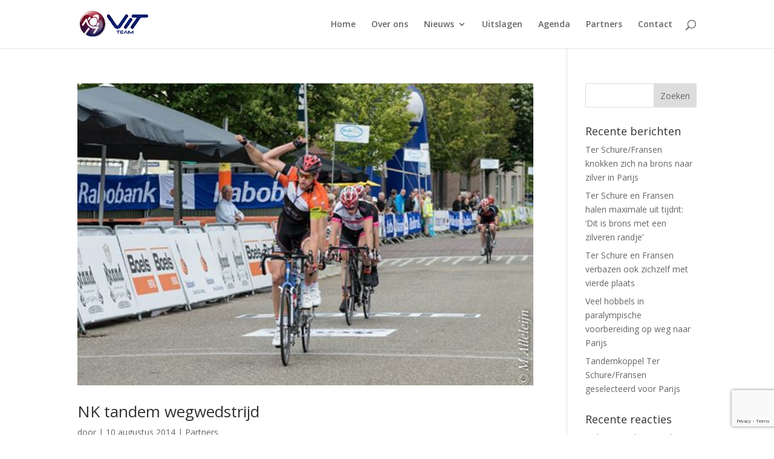

--- FILE ---
content_type: text/html; charset=utf-8
request_url: https://www.google.com/recaptcha/api2/anchor?ar=1&k=6Ld-UbkUAAAAAOaNbIpY87R1WqdWUMKZ0VRgbBoc&co=aHR0cHM6Ly90ZWFtdml0Lm5sOjQ0Mw..&hl=en&v=PoyoqOPhxBO7pBk68S4YbpHZ&size=invisible&anchor-ms=20000&execute-ms=30000&cb=ibj2xm84gjf8
body_size: 48592
content:
<!DOCTYPE HTML><html dir="ltr" lang="en"><head><meta http-equiv="Content-Type" content="text/html; charset=UTF-8">
<meta http-equiv="X-UA-Compatible" content="IE=edge">
<title>reCAPTCHA</title>
<style type="text/css">
/* cyrillic-ext */
@font-face {
  font-family: 'Roboto';
  font-style: normal;
  font-weight: 400;
  font-stretch: 100%;
  src: url(//fonts.gstatic.com/s/roboto/v48/KFO7CnqEu92Fr1ME7kSn66aGLdTylUAMa3GUBHMdazTgWw.woff2) format('woff2');
  unicode-range: U+0460-052F, U+1C80-1C8A, U+20B4, U+2DE0-2DFF, U+A640-A69F, U+FE2E-FE2F;
}
/* cyrillic */
@font-face {
  font-family: 'Roboto';
  font-style: normal;
  font-weight: 400;
  font-stretch: 100%;
  src: url(//fonts.gstatic.com/s/roboto/v48/KFO7CnqEu92Fr1ME7kSn66aGLdTylUAMa3iUBHMdazTgWw.woff2) format('woff2');
  unicode-range: U+0301, U+0400-045F, U+0490-0491, U+04B0-04B1, U+2116;
}
/* greek-ext */
@font-face {
  font-family: 'Roboto';
  font-style: normal;
  font-weight: 400;
  font-stretch: 100%;
  src: url(//fonts.gstatic.com/s/roboto/v48/KFO7CnqEu92Fr1ME7kSn66aGLdTylUAMa3CUBHMdazTgWw.woff2) format('woff2');
  unicode-range: U+1F00-1FFF;
}
/* greek */
@font-face {
  font-family: 'Roboto';
  font-style: normal;
  font-weight: 400;
  font-stretch: 100%;
  src: url(//fonts.gstatic.com/s/roboto/v48/KFO7CnqEu92Fr1ME7kSn66aGLdTylUAMa3-UBHMdazTgWw.woff2) format('woff2');
  unicode-range: U+0370-0377, U+037A-037F, U+0384-038A, U+038C, U+038E-03A1, U+03A3-03FF;
}
/* math */
@font-face {
  font-family: 'Roboto';
  font-style: normal;
  font-weight: 400;
  font-stretch: 100%;
  src: url(//fonts.gstatic.com/s/roboto/v48/KFO7CnqEu92Fr1ME7kSn66aGLdTylUAMawCUBHMdazTgWw.woff2) format('woff2');
  unicode-range: U+0302-0303, U+0305, U+0307-0308, U+0310, U+0312, U+0315, U+031A, U+0326-0327, U+032C, U+032F-0330, U+0332-0333, U+0338, U+033A, U+0346, U+034D, U+0391-03A1, U+03A3-03A9, U+03B1-03C9, U+03D1, U+03D5-03D6, U+03F0-03F1, U+03F4-03F5, U+2016-2017, U+2034-2038, U+203C, U+2040, U+2043, U+2047, U+2050, U+2057, U+205F, U+2070-2071, U+2074-208E, U+2090-209C, U+20D0-20DC, U+20E1, U+20E5-20EF, U+2100-2112, U+2114-2115, U+2117-2121, U+2123-214F, U+2190, U+2192, U+2194-21AE, U+21B0-21E5, U+21F1-21F2, U+21F4-2211, U+2213-2214, U+2216-22FF, U+2308-230B, U+2310, U+2319, U+231C-2321, U+2336-237A, U+237C, U+2395, U+239B-23B7, U+23D0, U+23DC-23E1, U+2474-2475, U+25AF, U+25B3, U+25B7, U+25BD, U+25C1, U+25CA, U+25CC, U+25FB, U+266D-266F, U+27C0-27FF, U+2900-2AFF, U+2B0E-2B11, U+2B30-2B4C, U+2BFE, U+3030, U+FF5B, U+FF5D, U+1D400-1D7FF, U+1EE00-1EEFF;
}
/* symbols */
@font-face {
  font-family: 'Roboto';
  font-style: normal;
  font-weight: 400;
  font-stretch: 100%;
  src: url(//fonts.gstatic.com/s/roboto/v48/KFO7CnqEu92Fr1ME7kSn66aGLdTylUAMaxKUBHMdazTgWw.woff2) format('woff2');
  unicode-range: U+0001-000C, U+000E-001F, U+007F-009F, U+20DD-20E0, U+20E2-20E4, U+2150-218F, U+2190, U+2192, U+2194-2199, U+21AF, U+21E6-21F0, U+21F3, U+2218-2219, U+2299, U+22C4-22C6, U+2300-243F, U+2440-244A, U+2460-24FF, U+25A0-27BF, U+2800-28FF, U+2921-2922, U+2981, U+29BF, U+29EB, U+2B00-2BFF, U+4DC0-4DFF, U+FFF9-FFFB, U+10140-1018E, U+10190-1019C, U+101A0, U+101D0-101FD, U+102E0-102FB, U+10E60-10E7E, U+1D2C0-1D2D3, U+1D2E0-1D37F, U+1F000-1F0FF, U+1F100-1F1AD, U+1F1E6-1F1FF, U+1F30D-1F30F, U+1F315, U+1F31C, U+1F31E, U+1F320-1F32C, U+1F336, U+1F378, U+1F37D, U+1F382, U+1F393-1F39F, U+1F3A7-1F3A8, U+1F3AC-1F3AF, U+1F3C2, U+1F3C4-1F3C6, U+1F3CA-1F3CE, U+1F3D4-1F3E0, U+1F3ED, U+1F3F1-1F3F3, U+1F3F5-1F3F7, U+1F408, U+1F415, U+1F41F, U+1F426, U+1F43F, U+1F441-1F442, U+1F444, U+1F446-1F449, U+1F44C-1F44E, U+1F453, U+1F46A, U+1F47D, U+1F4A3, U+1F4B0, U+1F4B3, U+1F4B9, U+1F4BB, U+1F4BF, U+1F4C8-1F4CB, U+1F4D6, U+1F4DA, U+1F4DF, U+1F4E3-1F4E6, U+1F4EA-1F4ED, U+1F4F7, U+1F4F9-1F4FB, U+1F4FD-1F4FE, U+1F503, U+1F507-1F50B, U+1F50D, U+1F512-1F513, U+1F53E-1F54A, U+1F54F-1F5FA, U+1F610, U+1F650-1F67F, U+1F687, U+1F68D, U+1F691, U+1F694, U+1F698, U+1F6AD, U+1F6B2, U+1F6B9-1F6BA, U+1F6BC, U+1F6C6-1F6CF, U+1F6D3-1F6D7, U+1F6E0-1F6EA, U+1F6F0-1F6F3, U+1F6F7-1F6FC, U+1F700-1F7FF, U+1F800-1F80B, U+1F810-1F847, U+1F850-1F859, U+1F860-1F887, U+1F890-1F8AD, U+1F8B0-1F8BB, U+1F8C0-1F8C1, U+1F900-1F90B, U+1F93B, U+1F946, U+1F984, U+1F996, U+1F9E9, U+1FA00-1FA6F, U+1FA70-1FA7C, U+1FA80-1FA89, U+1FA8F-1FAC6, U+1FACE-1FADC, U+1FADF-1FAE9, U+1FAF0-1FAF8, U+1FB00-1FBFF;
}
/* vietnamese */
@font-face {
  font-family: 'Roboto';
  font-style: normal;
  font-weight: 400;
  font-stretch: 100%;
  src: url(//fonts.gstatic.com/s/roboto/v48/KFO7CnqEu92Fr1ME7kSn66aGLdTylUAMa3OUBHMdazTgWw.woff2) format('woff2');
  unicode-range: U+0102-0103, U+0110-0111, U+0128-0129, U+0168-0169, U+01A0-01A1, U+01AF-01B0, U+0300-0301, U+0303-0304, U+0308-0309, U+0323, U+0329, U+1EA0-1EF9, U+20AB;
}
/* latin-ext */
@font-face {
  font-family: 'Roboto';
  font-style: normal;
  font-weight: 400;
  font-stretch: 100%;
  src: url(//fonts.gstatic.com/s/roboto/v48/KFO7CnqEu92Fr1ME7kSn66aGLdTylUAMa3KUBHMdazTgWw.woff2) format('woff2');
  unicode-range: U+0100-02BA, U+02BD-02C5, U+02C7-02CC, U+02CE-02D7, U+02DD-02FF, U+0304, U+0308, U+0329, U+1D00-1DBF, U+1E00-1E9F, U+1EF2-1EFF, U+2020, U+20A0-20AB, U+20AD-20C0, U+2113, U+2C60-2C7F, U+A720-A7FF;
}
/* latin */
@font-face {
  font-family: 'Roboto';
  font-style: normal;
  font-weight: 400;
  font-stretch: 100%;
  src: url(//fonts.gstatic.com/s/roboto/v48/KFO7CnqEu92Fr1ME7kSn66aGLdTylUAMa3yUBHMdazQ.woff2) format('woff2');
  unicode-range: U+0000-00FF, U+0131, U+0152-0153, U+02BB-02BC, U+02C6, U+02DA, U+02DC, U+0304, U+0308, U+0329, U+2000-206F, U+20AC, U+2122, U+2191, U+2193, U+2212, U+2215, U+FEFF, U+FFFD;
}
/* cyrillic-ext */
@font-face {
  font-family: 'Roboto';
  font-style: normal;
  font-weight: 500;
  font-stretch: 100%;
  src: url(//fonts.gstatic.com/s/roboto/v48/KFO7CnqEu92Fr1ME7kSn66aGLdTylUAMa3GUBHMdazTgWw.woff2) format('woff2');
  unicode-range: U+0460-052F, U+1C80-1C8A, U+20B4, U+2DE0-2DFF, U+A640-A69F, U+FE2E-FE2F;
}
/* cyrillic */
@font-face {
  font-family: 'Roboto';
  font-style: normal;
  font-weight: 500;
  font-stretch: 100%;
  src: url(//fonts.gstatic.com/s/roboto/v48/KFO7CnqEu92Fr1ME7kSn66aGLdTylUAMa3iUBHMdazTgWw.woff2) format('woff2');
  unicode-range: U+0301, U+0400-045F, U+0490-0491, U+04B0-04B1, U+2116;
}
/* greek-ext */
@font-face {
  font-family: 'Roboto';
  font-style: normal;
  font-weight: 500;
  font-stretch: 100%;
  src: url(//fonts.gstatic.com/s/roboto/v48/KFO7CnqEu92Fr1ME7kSn66aGLdTylUAMa3CUBHMdazTgWw.woff2) format('woff2');
  unicode-range: U+1F00-1FFF;
}
/* greek */
@font-face {
  font-family: 'Roboto';
  font-style: normal;
  font-weight: 500;
  font-stretch: 100%;
  src: url(//fonts.gstatic.com/s/roboto/v48/KFO7CnqEu92Fr1ME7kSn66aGLdTylUAMa3-UBHMdazTgWw.woff2) format('woff2');
  unicode-range: U+0370-0377, U+037A-037F, U+0384-038A, U+038C, U+038E-03A1, U+03A3-03FF;
}
/* math */
@font-face {
  font-family: 'Roboto';
  font-style: normal;
  font-weight: 500;
  font-stretch: 100%;
  src: url(//fonts.gstatic.com/s/roboto/v48/KFO7CnqEu92Fr1ME7kSn66aGLdTylUAMawCUBHMdazTgWw.woff2) format('woff2');
  unicode-range: U+0302-0303, U+0305, U+0307-0308, U+0310, U+0312, U+0315, U+031A, U+0326-0327, U+032C, U+032F-0330, U+0332-0333, U+0338, U+033A, U+0346, U+034D, U+0391-03A1, U+03A3-03A9, U+03B1-03C9, U+03D1, U+03D5-03D6, U+03F0-03F1, U+03F4-03F5, U+2016-2017, U+2034-2038, U+203C, U+2040, U+2043, U+2047, U+2050, U+2057, U+205F, U+2070-2071, U+2074-208E, U+2090-209C, U+20D0-20DC, U+20E1, U+20E5-20EF, U+2100-2112, U+2114-2115, U+2117-2121, U+2123-214F, U+2190, U+2192, U+2194-21AE, U+21B0-21E5, U+21F1-21F2, U+21F4-2211, U+2213-2214, U+2216-22FF, U+2308-230B, U+2310, U+2319, U+231C-2321, U+2336-237A, U+237C, U+2395, U+239B-23B7, U+23D0, U+23DC-23E1, U+2474-2475, U+25AF, U+25B3, U+25B7, U+25BD, U+25C1, U+25CA, U+25CC, U+25FB, U+266D-266F, U+27C0-27FF, U+2900-2AFF, U+2B0E-2B11, U+2B30-2B4C, U+2BFE, U+3030, U+FF5B, U+FF5D, U+1D400-1D7FF, U+1EE00-1EEFF;
}
/* symbols */
@font-face {
  font-family: 'Roboto';
  font-style: normal;
  font-weight: 500;
  font-stretch: 100%;
  src: url(//fonts.gstatic.com/s/roboto/v48/KFO7CnqEu92Fr1ME7kSn66aGLdTylUAMaxKUBHMdazTgWw.woff2) format('woff2');
  unicode-range: U+0001-000C, U+000E-001F, U+007F-009F, U+20DD-20E0, U+20E2-20E4, U+2150-218F, U+2190, U+2192, U+2194-2199, U+21AF, U+21E6-21F0, U+21F3, U+2218-2219, U+2299, U+22C4-22C6, U+2300-243F, U+2440-244A, U+2460-24FF, U+25A0-27BF, U+2800-28FF, U+2921-2922, U+2981, U+29BF, U+29EB, U+2B00-2BFF, U+4DC0-4DFF, U+FFF9-FFFB, U+10140-1018E, U+10190-1019C, U+101A0, U+101D0-101FD, U+102E0-102FB, U+10E60-10E7E, U+1D2C0-1D2D3, U+1D2E0-1D37F, U+1F000-1F0FF, U+1F100-1F1AD, U+1F1E6-1F1FF, U+1F30D-1F30F, U+1F315, U+1F31C, U+1F31E, U+1F320-1F32C, U+1F336, U+1F378, U+1F37D, U+1F382, U+1F393-1F39F, U+1F3A7-1F3A8, U+1F3AC-1F3AF, U+1F3C2, U+1F3C4-1F3C6, U+1F3CA-1F3CE, U+1F3D4-1F3E0, U+1F3ED, U+1F3F1-1F3F3, U+1F3F5-1F3F7, U+1F408, U+1F415, U+1F41F, U+1F426, U+1F43F, U+1F441-1F442, U+1F444, U+1F446-1F449, U+1F44C-1F44E, U+1F453, U+1F46A, U+1F47D, U+1F4A3, U+1F4B0, U+1F4B3, U+1F4B9, U+1F4BB, U+1F4BF, U+1F4C8-1F4CB, U+1F4D6, U+1F4DA, U+1F4DF, U+1F4E3-1F4E6, U+1F4EA-1F4ED, U+1F4F7, U+1F4F9-1F4FB, U+1F4FD-1F4FE, U+1F503, U+1F507-1F50B, U+1F50D, U+1F512-1F513, U+1F53E-1F54A, U+1F54F-1F5FA, U+1F610, U+1F650-1F67F, U+1F687, U+1F68D, U+1F691, U+1F694, U+1F698, U+1F6AD, U+1F6B2, U+1F6B9-1F6BA, U+1F6BC, U+1F6C6-1F6CF, U+1F6D3-1F6D7, U+1F6E0-1F6EA, U+1F6F0-1F6F3, U+1F6F7-1F6FC, U+1F700-1F7FF, U+1F800-1F80B, U+1F810-1F847, U+1F850-1F859, U+1F860-1F887, U+1F890-1F8AD, U+1F8B0-1F8BB, U+1F8C0-1F8C1, U+1F900-1F90B, U+1F93B, U+1F946, U+1F984, U+1F996, U+1F9E9, U+1FA00-1FA6F, U+1FA70-1FA7C, U+1FA80-1FA89, U+1FA8F-1FAC6, U+1FACE-1FADC, U+1FADF-1FAE9, U+1FAF0-1FAF8, U+1FB00-1FBFF;
}
/* vietnamese */
@font-face {
  font-family: 'Roboto';
  font-style: normal;
  font-weight: 500;
  font-stretch: 100%;
  src: url(//fonts.gstatic.com/s/roboto/v48/KFO7CnqEu92Fr1ME7kSn66aGLdTylUAMa3OUBHMdazTgWw.woff2) format('woff2');
  unicode-range: U+0102-0103, U+0110-0111, U+0128-0129, U+0168-0169, U+01A0-01A1, U+01AF-01B0, U+0300-0301, U+0303-0304, U+0308-0309, U+0323, U+0329, U+1EA0-1EF9, U+20AB;
}
/* latin-ext */
@font-face {
  font-family: 'Roboto';
  font-style: normal;
  font-weight: 500;
  font-stretch: 100%;
  src: url(//fonts.gstatic.com/s/roboto/v48/KFO7CnqEu92Fr1ME7kSn66aGLdTylUAMa3KUBHMdazTgWw.woff2) format('woff2');
  unicode-range: U+0100-02BA, U+02BD-02C5, U+02C7-02CC, U+02CE-02D7, U+02DD-02FF, U+0304, U+0308, U+0329, U+1D00-1DBF, U+1E00-1E9F, U+1EF2-1EFF, U+2020, U+20A0-20AB, U+20AD-20C0, U+2113, U+2C60-2C7F, U+A720-A7FF;
}
/* latin */
@font-face {
  font-family: 'Roboto';
  font-style: normal;
  font-weight: 500;
  font-stretch: 100%;
  src: url(//fonts.gstatic.com/s/roboto/v48/KFO7CnqEu92Fr1ME7kSn66aGLdTylUAMa3yUBHMdazQ.woff2) format('woff2');
  unicode-range: U+0000-00FF, U+0131, U+0152-0153, U+02BB-02BC, U+02C6, U+02DA, U+02DC, U+0304, U+0308, U+0329, U+2000-206F, U+20AC, U+2122, U+2191, U+2193, U+2212, U+2215, U+FEFF, U+FFFD;
}
/* cyrillic-ext */
@font-face {
  font-family: 'Roboto';
  font-style: normal;
  font-weight: 900;
  font-stretch: 100%;
  src: url(//fonts.gstatic.com/s/roboto/v48/KFO7CnqEu92Fr1ME7kSn66aGLdTylUAMa3GUBHMdazTgWw.woff2) format('woff2');
  unicode-range: U+0460-052F, U+1C80-1C8A, U+20B4, U+2DE0-2DFF, U+A640-A69F, U+FE2E-FE2F;
}
/* cyrillic */
@font-face {
  font-family: 'Roboto';
  font-style: normal;
  font-weight: 900;
  font-stretch: 100%;
  src: url(//fonts.gstatic.com/s/roboto/v48/KFO7CnqEu92Fr1ME7kSn66aGLdTylUAMa3iUBHMdazTgWw.woff2) format('woff2');
  unicode-range: U+0301, U+0400-045F, U+0490-0491, U+04B0-04B1, U+2116;
}
/* greek-ext */
@font-face {
  font-family: 'Roboto';
  font-style: normal;
  font-weight: 900;
  font-stretch: 100%;
  src: url(//fonts.gstatic.com/s/roboto/v48/KFO7CnqEu92Fr1ME7kSn66aGLdTylUAMa3CUBHMdazTgWw.woff2) format('woff2');
  unicode-range: U+1F00-1FFF;
}
/* greek */
@font-face {
  font-family: 'Roboto';
  font-style: normal;
  font-weight: 900;
  font-stretch: 100%;
  src: url(//fonts.gstatic.com/s/roboto/v48/KFO7CnqEu92Fr1ME7kSn66aGLdTylUAMa3-UBHMdazTgWw.woff2) format('woff2');
  unicode-range: U+0370-0377, U+037A-037F, U+0384-038A, U+038C, U+038E-03A1, U+03A3-03FF;
}
/* math */
@font-face {
  font-family: 'Roboto';
  font-style: normal;
  font-weight: 900;
  font-stretch: 100%;
  src: url(//fonts.gstatic.com/s/roboto/v48/KFO7CnqEu92Fr1ME7kSn66aGLdTylUAMawCUBHMdazTgWw.woff2) format('woff2');
  unicode-range: U+0302-0303, U+0305, U+0307-0308, U+0310, U+0312, U+0315, U+031A, U+0326-0327, U+032C, U+032F-0330, U+0332-0333, U+0338, U+033A, U+0346, U+034D, U+0391-03A1, U+03A3-03A9, U+03B1-03C9, U+03D1, U+03D5-03D6, U+03F0-03F1, U+03F4-03F5, U+2016-2017, U+2034-2038, U+203C, U+2040, U+2043, U+2047, U+2050, U+2057, U+205F, U+2070-2071, U+2074-208E, U+2090-209C, U+20D0-20DC, U+20E1, U+20E5-20EF, U+2100-2112, U+2114-2115, U+2117-2121, U+2123-214F, U+2190, U+2192, U+2194-21AE, U+21B0-21E5, U+21F1-21F2, U+21F4-2211, U+2213-2214, U+2216-22FF, U+2308-230B, U+2310, U+2319, U+231C-2321, U+2336-237A, U+237C, U+2395, U+239B-23B7, U+23D0, U+23DC-23E1, U+2474-2475, U+25AF, U+25B3, U+25B7, U+25BD, U+25C1, U+25CA, U+25CC, U+25FB, U+266D-266F, U+27C0-27FF, U+2900-2AFF, U+2B0E-2B11, U+2B30-2B4C, U+2BFE, U+3030, U+FF5B, U+FF5D, U+1D400-1D7FF, U+1EE00-1EEFF;
}
/* symbols */
@font-face {
  font-family: 'Roboto';
  font-style: normal;
  font-weight: 900;
  font-stretch: 100%;
  src: url(//fonts.gstatic.com/s/roboto/v48/KFO7CnqEu92Fr1ME7kSn66aGLdTylUAMaxKUBHMdazTgWw.woff2) format('woff2');
  unicode-range: U+0001-000C, U+000E-001F, U+007F-009F, U+20DD-20E0, U+20E2-20E4, U+2150-218F, U+2190, U+2192, U+2194-2199, U+21AF, U+21E6-21F0, U+21F3, U+2218-2219, U+2299, U+22C4-22C6, U+2300-243F, U+2440-244A, U+2460-24FF, U+25A0-27BF, U+2800-28FF, U+2921-2922, U+2981, U+29BF, U+29EB, U+2B00-2BFF, U+4DC0-4DFF, U+FFF9-FFFB, U+10140-1018E, U+10190-1019C, U+101A0, U+101D0-101FD, U+102E0-102FB, U+10E60-10E7E, U+1D2C0-1D2D3, U+1D2E0-1D37F, U+1F000-1F0FF, U+1F100-1F1AD, U+1F1E6-1F1FF, U+1F30D-1F30F, U+1F315, U+1F31C, U+1F31E, U+1F320-1F32C, U+1F336, U+1F378, U+1F37D, U+1F382, U+1F393-1F39F, U+1F3A7-1F3A8, U+1F3AC-1F3AF, U+1F3C2, U+1F3C4-1F3C6, U+1F3CA-1F3CE, U+1F3D4-1F3E0, U+1F3ED, U+1F3F1-1F3F3, U+1F3F5-1F3F7, U+1F408, U+1F415, U+1F41F, U+1F426, U+1F43F, U+1F441-1F442, U+1F444, U+1F446-1F449, U+1F44C-1F44E, U+1F453, U+1F46A, U+1F47D, U+1F4A3, U+1F4B0, U+1F4B3, U+1F4B9, U+1F4BB, U+1F4BF, U+1F4C8-1F4CB, U+1F4D6, U+1F4DA, U+1F4DF, U+1F4E3-1F4E6, U+1F4EA-1F4ED, U+1F4F7, U+1F4F9-1F4FB, U+1F4FD-1F4FE, U+1F503, U+1F507-1F50B, U+1F50D, U+1F512-1F513, U+1F53E-1F54A, U+1F54F-1F5FA, U+1F610, U+1F650-1F67F, U+1F687, U+1F68D, U+1F691, U+1F694, U+1F698, U+1F6AD, U+1F6B2, U+1F6B9-1F6BA, U+1F6BC, U+1F6C6-1F6CF, U+1F6D3-1F6D7, U+1F6E0-1F6EA, U+1F6F0-1F6F3, U+1F6F7-1F6FC, U+1F700-1F7FF, U+1F800-1F80B, U+1F810-1F847, U+1F850-1F859, U+1F860-1F887, U+1F890-1F8AD, U+1F8B0-1F8BB, U+1F8C0-1F8C1, U+1F900-1F90B, U+1F93B, U+1F946, U+1F984, U+1F996, U+1F9E9, U+1FA00-1FA6F, U+1FA70-1FA7C, U+1FA80-1FA89, U+1FA8F-1FAC6, U+1FACE-1FADC, U+1FADF-1FAE9, U+1FAF0-1FAF8, U+1FB00-1FBFF;
}
/* vietnamese */
@font-face {
  font-family: 'Roboto';
  font-style: normal;
  font-weight: 900;
  font-stretch: 100%;
  src: url(//fonts.gstatic.com/s/roboto/v48/KFO7CnqEu92Fr1ME7kSn66aGLdTylUAMa3OUBHMdazTgWw.woff2) format('woff2');
  unicode-range: U+0102-0103, U+0110-0111, U+0128-0129, U+0168-0169, U+01A0-01A1, U+01AF-01B0, U+0300-0301, U+0303-0304, U+0308-0309, U+0323, U+0329, U+1EA0-1EF9, U+20AB;
}
/* latin-ext */
@font-face {
  font-family: 'Roboto';
  font-style: normal;
  font-weight: 900;
  font-stretch: 100%;
  src: url(//fonts.gstatic.com/s/roboto/v48/KFO7CnqEu92Fr1ME7kSn66aGLdTylUAMa3KUBHMdazTgWw.woff2) format('woff2');
  unicode-range: U+0100-02BA, U+02BD-02C5, U+02C7-02CC, U+02CE-02D7, U+02DD-02FF, U+0304, U+0308, U+0329, U+1D00-1DBF, U+1E00-1E9F, U+1EF2-1EFF, U+2020, U+20A0-20AB, U+20AD-20C0, U+2113, U+2C60-2C7F, U+A720-A7FF;
}
/* latin */
@font-face {
  font-family: 'Roboto';
  font-style: normal;
  font-weight: 900;
  font-stretch: 100%;
  src: url(//fonts.gstatic.com/s/roboto/v48/KFO7CnqEu92Fr1ME7kSn66aGLdTylUAMa3yUBHMdazQ.woff2) format('woff2');
  unicode-range: U+0000-00FF, U+0131, U+0152-0153, U+02BB-02BC, U+02C6, U+02DA, U+02DC, U+0304, U+0308, U+0329, U+2000-206F, U+20AC, U+2122, U+2191, U+2193, U+2212, U+2215, U+FEFF, U+FFFD;
}

</style>
<link rel="stylesheet" type="text/css" href="https://www.gstatic.com/recaptcha/releases/PoyoqOPhxBO7pBk68S4YbpHZ/styles__ltr.css">
<script nonce="VTLIjVXaAwpaADOGQsg8KA" type="text/javascript">window['__recaptcha_api'] = 'https://www.google.com/recaptcha/api2/';</script>
<script type="text/javascript" src="https://www.gstatic.com/recaptcha/releases/PoyoqOPhxBO7pBk68S4YbpHZ/recaptcha__en.js" nonce="VTLIjVXaAwpaADOGQsg8KA">
      
    </script></head>
<body><div id="rc-anchor-alert" class="rc-anchor-alert"></div>
<input type="hidden" id="recaptcha-token" value="[base64]">
<script type="text/javascript" nonce="VTLIjVXaAwpaADOGQsg8KA">
      recaptcha.anchor.Main.init("[\x22ainput\x22,[\x22bgdata\x22,\x22\x22,\[base64]/[base64]/[base64]/[base64]/[base64]/[base64]/KGcoTywyNTMsTy5PKSxVRyhPLEMpKTpnKE8sMjUzLEMpLE8pKSxsKSksTykpfSxieT1mdW5jdGlvbihDLE8sdSxsKXtmb3IobD0odT1SKEMpLDApO08+MDtPLS0pbD1sPDw4fFooQyk7ZyhDLHUsbCl9LFVHPWZ1bmN0aW9uKEMsTyl7Qy5pLmxlbmd0aD4xMDQ/[base64]/[base64]/[base64]/[base64]/[base64]/[base64]/[base64]\\u003d\x22,\[base64]\x22,\x22dn7DrkVzw7nDmQQIwpY1K0HDuj9vw78QCAnDtxfDuGPCkmVzMmcSBsOpw6hmHMKFMDzDucOFwq3DhcOrTsOIXcKZwrfDoTTDncOMU3ocw6/[base64]/[base64]/CiMOVdyszSMOuXsOIwr/DhcOmPBLDkcKGw5QDw7QwSyrDqsKQbQrCinJAw77CvsKwfcKcwpDCg086w7bDkcKWOsOHMsOIwqATNGnCphMrZ2N8woDCvRMNPsKQw7zCvibDgMO6woYqHyTCnH/Ci8OJwoJuAmt2wpcwQl7CuB/ClsOjTSs7worDvhgEf0EIUkIiSzLDuyFtw7kbw6pNJcKiw4h4SsOVQsKtwq1fw44nQAt4w6zDkGx+w4VLA8Odw5UFwr3Dg17Chwkad8OKw6ZSwrJ8TsKnwq/DqzjDkwTDrsKYw7/DvUJPXThPwpPDtxcOw6XCgRnCo1XCikMBwqZAdcK8w44/wpN4w7wkEsKXw43ChMKew7hQSE7Dv8OIPyM5O8KbWcOfKh/DpsOZOcKTBhVbYcKeTHTCgMOWw63Dt8O2IhXDvsOrw4LDosKePR8EwofCu0XCvnwvw48uLMK3w7s3wpcWUsKwwpvChgbCqRQ9wonCp8KhAiLDrMO/w5UgKcKDBDPDg1zDtcOww6PDiCjCisKwZBTDizbDvQ1iQ8KIw70Fw486w647wr5XwqguQG50Dm9na8Kqw6nDusKtc2zCvn7ChcOHw6VswrHCq8KHNRHCgkRPc8O8M8OYCAbDsjojMcOtMhrCkHPDp1w/wrh6cHPDhTNow5ENWinDiWrDtcKeRy7DoFzDsWvCnsOoG2kjL0I6wqxnwqAQwrNWQzVxw5/CscK5w5nDkBYEwrl6wrvDgMOew6wGw7nDk8O9UXUxwqhKZQhgw7bColRPWsOHwoDCvHheaGDCgXcxw7nCjmg8w5/[base64]/DtcKmw5MFwrHCk8OTWcOdwq56NsOsw4xYFFbCg1FEw6law5Mrw785wpbCoMKmBhjCj0/DqD/[base64]/DqsOuwqk3F8Oxw47CtcKkQCLDii7DhcOhUsK6wpIUw4LCp8OzwpvCg8OMVcKCwrTCj2dDDcOiwqfCpsKLKXvDqxQCGcOUenR2w5XCkcOre0LCuVYJV8Oowqh4bGQwfQfDlsKyw6RVX8K/ElDCtCzDlcOXw4dlwqZ0wp/Du27DixMVwpfCt8OpwodsAsKTS8OsHjLCsMKEP04nwr5JI1xnTVTCtcK8wpMkdnB0DsKmwonClFTDssKuw6d/[base64]/CohnDjCLDn8OSOsKAwoDDsWHDpkPDoUbCiVgGwpkvWsO2wq3CpMOQw5YawqjDmsOZQydew4ZpX8OPcUJZwq8bw4vDk3JlWk7CpznCoMKRw4x9U8OZwrQNw5Y/w63DocKFAVFXwpnCpUQoX8KSYcK8DMO7wrPClXQvRMKAwozCmcOcJVVdw7LDucO0wptuUMOnw6TCmAAwY1HDpBDDgsOnw54fw5nDusKnwoXDpQfDrE/CsybDmsOnwoJvw5xAccK5wpUVZA09VMK+DlRBDMKCwrdiw5zCiSbDl33DsnLDjsKrwpLCq1nDsMK6wq/DtV3CssODw4LCg34Kw6UHwr5cw6c0JX0tC8OSw6UiwrvDiMODw6jDgMKGWh7CosKeTRc3f8K2QcObVcKhw6B0F8KUwrtIFwXDn8Kdwr/CkWhSwojCoinDhBrCgzkWPXc3wpbCtkvCrMKfRcOowroYU8KGL8OywrXCpmdbS1IJDMKWw4klwpQ+wqt/w6rDsiXCl8OUw60iw47ClmYSw7cULcOTAxnDv8K4wpvDolDDkMKHwr3DpDFnwrk6wogDwqkow4shL8KDMkPDoRvCosOgJyLDqsKZwqjDvcOwPzNCw53CiDNkfAHDqkvDogslwqZNwpDDssKtHjNrw4MQJMOMRwzDi0AcVcKRw7PCkC/DtsKQw4o2AhjDswB0G27Ckk8+w4TCn2Nfw7zCsMKBf0LCsMOow4DDlzFPCWJlwp1WMzjCmG8ywpLDnMK8wpTCkCLCpMOfZWTCvnjCoH1ROS04wqsoQsOGCMKYw5XDuTzDkWHDuUZlJHgzw6YrA8KWw7xxw5onW3NMNcOUfVfCl8OWUX8NwpfDuU/DrhDDmyrDiRlKGX4/[base64]/Cii3Dtn0/w68zwrfDvcKnaGQlw5XDp8O4w6N8cQ7DhcKjQMOJFsOqB8KYw4xjLnArwoxVw6zDnErDgMKsXsKxw47DucK8w5HDsw5dTGZBw49EAcKcw6ZrCBjDoV/CgcOGw4PDo8KXwoHCmsKjMyHCssKZwqHCjQHCncOkPCvCn8O6wqjCk3fCsz9SwrU/w7bDh8OwbEJEIHfCmMOnwrvCusKeDsOxR8OZd8KwUcK8S8OKUwPDoFNbP8Kyw5rDo8KLwqLDhjgeKsKxwqvDmsOiA3t6woLCksKFGQPCu1gFDx/ChHh7c8KfQ27DrDYgD07Cn8OBBxHCtmJOwoF5PcK+X8Khw7TCosOOwqNaw67CnSLCjsOlwrXCsHY2wq/[base64]/wpvCgsK1AMKfeSzDlcKRVAXCmcKzwrp7w4JywqPDrcK3fkAqMcO6JgLCsU9uXsKvACHDsMK7w71+OCvCol7CnEDCiSzDrC4Ww5hSw7HCjn3DvgRZasKDdQ46wr7CmsKKEw/CgHbDuMKPw6ctwohMw78EXlXCqjLDlMKdwrBHwpkkN0Mnw40+PMOvVcKrZsOpwqAzw7vDgjQlw6vDkcKrGB3CtMKuw7JvwqDCnsKwKsOLWAfCkSfDn2DCpmvCrwfDgnBJwpFXwr7DvMKlw41+wqV9FcKWDHF2w7HCtMO8w5nDlmhHw64Mw5/DrMOEw5l2T3HDq8KIBsOew7B/w5vCl8O9TsKoMnR/[base64]/dG3DusK2w4x9fhxgNsKgwrczPCc6wqUgYcKLwrUXHlLCt2fCtcKvw5tCUcOaHsOkwrTCkcKow7kSPMKHasOPYMKhw4UaQMO6IQM8OMKoPFbDq8OFw7QMTMOgYT/DlcKnw5vCsMKvwpxORGJALy0Bwr/[base64]/GMO9wo10UjcUBsKtBgvDljdRdRXCvHjCnThNSMODw5/Cs8KbZQFwwrQ+w79mw61OBDIzwrE8wqDDryLDpsKBGFJyM8O/Ix4Cwp04OVVxC2I9ThlVEMKyYcOwRsOsPgbCvjbDjnRgwqsIUmkrwrDCq8ORw53DiMKWdXfDrStZwr9lw5lBU8KdCwbDmXgWQcORK8K2w7LDmcKmWnBPO8OtaENmw7DCu1g3G2h8S3VjRWc+JsK/WcKEwoYNNMOoLsOiBcOpLsOpDMOOZcKgJ8O9w6QhwrMiZcOSw69oUAE2IHlxFcKXSTFQK3tiwofDi8ODw7Nhw6hAw6wxwoVXJxVZU1XDicKDw5R6H33DksO6BsKQwrvDv8KuYsKfcQDDn3nCsngawpHDiMKDVB/[base64]/[base64]/RFbDuGdyG8OOw7XDrz/DusKXUMONdHArXGMYw65VBi/DhEIFw7jDp2zCh1d8GQfDkwvCgMOpw6s1wp/DhMK7K8OwaQloeMOnwo4ENHfDlcKcH8KuwqvCgSlldcOcw5QcYsKpw7c6VSF/wpVvw7vDpBcYD8OZw6DDocOTEMKCw41ewodxw7pWw4RZOgsEwqfDsMOySQvDnhQYdMKuGsK1HsO4w6tLIAXDg8OHw6zCs8K9w7rClQfCsDnDqQrDpyvChjnCg8OPwqnDoH/CvkNbaMKZworCoBrCi2XDtF0Zw4BLwqDCosKyw6fDsHwOTMOww7zDvcK9Y8KRwqnDp8KEw5XCuzxWw6hlw7Nywr1+wpvCqxVMw5RwGXDDgsOfCxHDmEPCucO3LMOOwo9/w5safcOEwrrDgMOGVkLDqyIeMXjDihR+w6MPw4zDkDU5RFXDnnU1LsO+b2Y0woRJKmstwqTDrsKNXXtTwq1Iw5h6w6UrHMOqVMOYwobCp8KGwqvCisKnw7FWwqTCswNSwoTDlSPCvsKRFBTCkXDDqcOKK8O3BC4dwpcVw4JRA0vCsFl/wp4UwrpuFHZVa8OvD8OYQsODEcO8w4d0w5jCjMOBHnLClShJwokOD8K+w4/Dh3xEVGjDnyDDhl8ywqrCiwwPUsOXJ2XCtG/[base64]/DMOQAzvDrmAuJcO8wrITUEwAN8O2w47ClQUwwpvDkMKIw4zDu8ONGTV5YsKUwqrCu8OeQwPCqMOhw6/[base64]/CqMOaPMOVwrXDg3XDuzXDjRPDrzgdesK3FMO/ZmDDr8KnLHQ9w67CgzbCq2EqwqXDrMKRw7kmwpXCmMOdC8OQEMODKsOwwpEAFwbCpV1pfF3CvsOZUj0zBMOZwqdMwpE2FMOiwoFSwq1cwqF9YsO8PcKkw4xnUXR/w5NswrrDrcOCYsOhSRbCq8OGw7tBw6fDj8Knc8OIw5DDg8Odw4Mow6zCmsKiHFfCtDEPwqnDjsOvQUBbLMOYC0XDnMK6woZZwrbDmsOdwqlLwp/DnHAPw7RMwqshwrNJRxbCrEzCr07Ci0jCmcO2Zm7CtVMfSsOUDybCnMOZw5RLWB9jdC1ZP8KXw4fCs8OmNlfDqCIaSnMBW1DCmAtud3MRQDsKdsKsEhzDrsK5FMKaw6jDo8KEYTgrVw7DlsKbeMKlw67DjWbDvUXDvcKLwqXCgS10CcKdw6nCnBTDh2/CnsOiw4HCmMODYVZWE03DtR87biJ8D8OUwrTCuVgbbkRfUS/Ds8KSEMKyZMOWG8KOGsOGw6tuNyvDi8OAJXjDvcKIw4ouDcOFwpluwpHDkXAfwpTCt0MmNcKzQMKXJsKXTFXCmSLDmwMPw7LDvFXCmnMKOQjDtsK0FcOcWy3DhE9gK8K1wrdwCAPCjXFNw7pBw7DDnsOKwrV/[base64]/DnMKQwr5Iwoo/wp/DvQ/[base64]/DpsOxPVjDh08KDzQwLsOSw7fDiFA0w50fwqg2w4cjwpTCl8KlDCjDv8Kjwp0bwrfDj3dXw7sOIg8XZ2PDuWzDp0Znw61taMKoCRccwrjCqMO5w53DihktPMOcw4lhREEDwoXDocOtwq/DnMOawpvCuMO7woPDqsK7Cm1twofCrjR8AjrDo8OTJcOVw5nDkMOZw6pGw5LCusKhwrzCh8KYPWXCmAxQw5DCrCXCp3DDgMOuw5ErU8KFcsKQd03CuCJMw6rCr8Kmw6Nlw6XDrcKBwr3Dr04NdsKQwrzCkMOpwo1hQ8K7VnPCjcOFLiPDl8OXR8KwWlNEa20Cw7E/RThjTcOgPsKUw7bCs8KuwoYKTcKeXMKSF3hzC8KMw47DmQHDiEXCjizDs0RIBcOXY8OQw5UEw6ABwqwxDhHCmMKmKTjDoMKtMMKCw4FJw6pBCMKLw7nCnsOXwojDmiPDpMKgw6/CvcKdXG/CuHYcaMOjwpzDkcK9wrxNDxgVCjDClCFPwqPCjRshw7HDsMOFwqzCucKCwo/[base64]/DpMOxwoXDscOWLwPClsKTVXDCrcKxwrYGwqjDoMK8woBUFcOvwo9gwoQywp/DsHkiw7BGe8O1woohY8ODw5jCicO0w4c7woTDu8OWQsK0w4ZWwq/CmT0fL8O5w4Aqw4XCin3CjSPDiQ4UwpN/dHDCslrDhgBUwp7DgsOSZCZKw7NiClfChsOJw67DgBnDgiXDqW7CuMOjw7oSw7Y0w7zDs33Cp8KmJcKVw4NJO0Bgw6dIwo4UaAlMRcOewplFwoTCv3IhwrDCnD3CgErCjTduwoTCiMKhw7vCgg08w45Aw5FuHsODwq/DkMOXwrDDpsO/V0Mow6DCj8K6XGrDlMOPwpMdw4DDl8Kaw5N4LknDlMKqLgzCqMKIw6p0bSYPw71GYMKjw5DCkcOLLFo1wrEAecOhwp10DCJnw5I3NG/DsMKkWwPDsmMuVcO/wqfCrsO3w4fCvMKkw4FUw5LCksK+w40VwozDp8O9wpPCqMO3bi06woLCoMO4w5PDoQgMIAtAw7vDhMOINC/Dt3PDnMOSVnXCjcOXY8KUwofDnMONwoXCtsKZwoBhw6ciwq1Sw6zDtEnCm0jDgG3Dr8K5w6DDkmpVwq9NZMKfCMOPKMOOwq7DhMK/[base64]/[base64]/w5/Dt2LDjkl+w6cWwpEow6HCm8OlwpTDj8K+w4omCsKNw7PCuzvDhcOTCWzCu2vCkMOoER3CsMK4ZX3CscOOwpMtOjsSwqHDtkIef8OIWcOzwqnCvwXCl8KYRcOCwr/[base64]/[base64]/[base64]/CgMODYMO0E18wwrNyP8KREsK0w4FHw5rDucO7fSsmw6kYwrvChCXCmsO+ccOKHDXDj8O6wocUw4cnw7DDnHzDnRdEw74ydQXDiQFTPMOgwrHConQbw7TDjcOGfl10w7PCisO/[base64]/[base64]/DlycpSWcREl7Dr8KBRcK4w7pMLcOZCMK/dwkXYsOiDzM9wrBawoEAT8K/ecOEwobCnCbCnwlbR8KhwpXClkBfdsK2UcO+Wnxnw6rDi8OWPHnDlcK/wpM0Yj/DqsKyw5t3DsKqNxPCnEV1wqEvwpbDiMOLTsOUwqPCqsK9wrTCp3xvw77DjsK2ChPDncOmw7FHBMKfPg4YesKyXcOOw4PDtmwCOMOKMMOxw4PCmgPCk8OTZMOtOQPCl8KEP8Kow4hbciUeZ8K/F8Oaw6TCm8OzwrUpWMKEbMOJw4BDwr3Dt8KyHxHDvw8Iw5UyJ0Msw5PDrBPDssKSQ3E1woAAP0bDoMKhwonCrcOOwofChsKLwpXDtREywrLDl3LCoMKgwrgyWBPDvMOEwoDCuMK9woYYwo/Du00AaErDvkTCjHwoQkTDghVcwoXCuQJXFsOHXiFSYMKHw5rDu8OYw6zCn1k9bcOhKcKIN8KBw60SLsKCIMKjwo/DvX/ChMKJwqJjwp/Crx8dNXvCicOzw5l0BDgXw5diw78LccKPw5bCsWsLw6A2CgjDqMKOw7FSw5HDssK1QsK9a3BKJCVIDcOcwoHChMOvZAJ9wroXw6DDhcOEw6oAwqzDnhgmw77ClzrCskvCqsKpwpoLwqfDicO4wr8fw6bDoMOGw7HDgsOVQ8OtC3/Ds0R1w5vCm8KDwq07wpXDr8Oew5F5MQXDp8OLw7MHw7NEwonDtiNrw7o8wrLDm0NvwrZBKg7CgMKMw60yHUo7woXDk8OyO1B3FsOZw7A/w6MfUypeNcOJwq1YYEt4TRkywpFma8O6wrtawqUYw77CkMObw6V1MMOxSHDCr8KVw7vCtcKMw5oYEMO2QsOyw4/CnB8yM8KEw6zDlMK1wqIFwoDDuT4TOsKDWVIDO8O6w5odMsOTQMKWJlDCpjd4BcKvWAXCgMO0Lw7Ch8KBw7fDsMKEEMO4wqHDt1zChsO6w4jDlHnDphLCicOWNMOAw5t7aRVJwpY4XAdew7rCjsKPw6LDv8KtwrLDusOZwo5/YcO3w4XCpsOmw6wyFQ3Dg1wwWFkwwpw6w4QZw7LCgGzDszhGKl7CnMOfc3jDlQ3Dj8KbOCDCuMOYw4bCnMKgGmdxD3xyOMKKw4wKWgLCh3xzw4bDokcHw68iw4fDncO+OsORw7fDicKTNGnCqMOvJ8Kqwptrw7XDgsK0PTrDnllCwpvDg1oeFsKUVx0ww7vCicOTwo/DosK4LinCv2IhOMOEFMKRaMOUw6YyGj/DlMOUw7nDmcOKwrDCucK2wrouPMKgwqXDn8ONZCnClcKKWcO/w5FjwpXCnsKuwrFfE8OTQcOjwp42wrjCrsKERn7DsMKfw6DDu3gFwpBCccKawrsyAFfChMOJK2BewpfClFhTw6zDnVHClw/DqDnCsSFswqrDpMKMw47DrcONw7g1X8OEO8OKU8OPSFbCrsKadD97wonChkZZwpo1GQs6P2QMw7TCpcO+wpjDn8Oowot2w6BIeB0Qw5tucSvChsObw5zDqMK4w4LDmCnDm0Auw6HCncOROsOGfhbDtFrDgUTChMK4X14qSm3CpVjDr8Kvw4RkdCZqw5rDiScEQnLCg1/DqywnVmXChMKFdcKyck1BwqZySsKRw5UxDXQaZsK0w4zCj8KZVzoPw4rCp8KyJ39WcsOhB8KWUx/[base64]/Di8KrwpLDnMOOVi9/w6lgZAc1TMOReyXCuMOkeMKpUcOew7nDt3TDm1pvw4VQw7cfwqrDp0wfG8O2wrHCkUx/w79FLsKNwrbCvMOdw7NcCcO8FDNywrnDicK0WcKtUMKhIcKgwq0Zw6fDmVoVw54yJAoow5XDm8O4wp7ChEJVesOGw47DrMK6JMOhGMOTVRBnw6dHw7rDl8K/wozCsMOOLMO7woVPw7lTZ8OWw4fCqX0dP8OYJMKywoB5LnjDnXDDhlbDiH3Dl8K6w7Bdw4jDrcOlw4NGEjDChCvDvx9dw7UJaW7Cl1jCocKiw5V/[base64]/Doi/ChCXCvFR8w5bDlMOpYsODw5/Ds8Kbwr/CtMK3w53DscKQw5DDmsOAH0l7dGxVwq3DjTZpdsOeOMK7LMOAwoYBwoTCvjthw79Rwoh1wq9+YUkow5g8bEwxBsK5OsOhME0Fw7zCrsOUw6HDqFQzesOWehDCssOBH8K7fVDDpMOywpkNHMOhFcKuw5oGQcOXbcKdw4Mrw7Yew6jCjsO/[base64]/DmHfCuFfCnMOlTAp+Yhkmw5/DnGhlKcK8wr5bwoE0wpHDnGPCssOxacKqXcKMdcOewqB+wrULWzgTMnomwpkww4U3w4UVUhjDp8KuecOKw5Z8wq/DisKgw5fCnz9CwozCmsOgLsK2w5bDvsKqJS/[base64]/[base64]/Dll1Ew7YxDsKpXMKWKloVwqNaVMOcwpzCjMK5HcOfLMKEwq9lZRrCn8KwesKbAsOwPnQ0wrxHw7osR8O5wp3CnMO/[base64]/woLDhyfDh2grw4vCt0nDlMOHWcK8wpVVwq/[base64]/[base64]/DvMOtXk4qPBZAwrdITHgKw7UZw7Q6YFXCncKhw55TwoF5ahrCmMKabxfCgCQowpnCqMKBSwHDjSUUwq/DlcKrw6DDrsKUwpsQwr0OEBELdMOIw5PDuUnCiXVFTg3Du8OreMOHw67DksKgw6HCn8KEw4bCjCpywqljLMKYZ8Obw5/CvEAawowiScKJLsOMw5fDoMO6wrBFfcKrwosWBMK8d1QHw6zDqcOLwrfDuDYocWViacKCwqLDumVaw70dDsOzw6FfH8K2w43DkngXwqIcwqt2wqEFwpXDrmPCiMKhDC/CtljCscO9NUXCrsKSexvDoMOCJUcuw7/CtWfDs8O+acKbZzvDpMKSwqXDnsK2wozDtngTa1BwaMKAMmdxwpVjWMOGwr1tAylgw4nCiRQXARwow7PDjMOfE8O8wq9iw59zw5MRwq/DhnxJBC8RDmtzJkvCuMOqAQMJJF7DjEPDjSPDrMO+EXlEGGAnf8KZwqvDjnZ2IVoQw5zCsMOsFsOtw70UQMOOEXwdG3/Co8KQChnCrRtnU8KCw73CgMOxCcKcDMKQDSHDksKFwqrDniTCrUFZGsO+woDDt8O1w5Z/w6o4w4vCqG/DnhtzJMOow5rCtsKQJklPMsKRwrtLwrrDsAjCucKFYW8qw7gEwqdsfcKIcjgxUMO0SMOyw7zCmRtLwr1AwrvDrGoCw50mw6PDu8OuRMKjw6vDpg1Iw7dtFTclw43DgcKRw6/DmMK/bVbDqE/DjcKPIiYXNnXDgcKgf8O6QS83CS4vSk3DvMOARWUfHwxUwofDqDjDqsK6w5Vaw7vCiUU0w6wxwo9ofE3DrsO8BsOVwoTCnMOGWcODSsKuEhFkGQd+CHZ1wrLCpXXCmWBwHSHCqsO+D1HDuMKvWkXCthE8aMKDZjHDp8K4w7nDk0oVJMKnX8Orw54ewo/DtMKfUzsCw6XCtsOswphwcQ/CvMOzw6NRwpHDmcOyfcOlewF7woLCk8OTw7R2wrDCpXDDqjoFW8OxwrAbPkR5BcKvSsKNw5TDtsKUwr7DosKjw7R5woPChsO5BcObEcOEcUHDtMOuwqcfwpoOwo1AHQPCuGrCjypqH8OJFnLDpsOUKMKFY33CmMOGQMOsVkXDucOHdR/DuSzDsMO4NcKfOynDusKpbndUWnJ6UMOmHCUyw4Z3R8O3w5oeworChXUSwrTCksKNw57Dr8OGJMKBeHgnPxV2aCDDpMOpYUVQCsKKd0XCtcK/w73DrHE+w6DClcOtcC8dwpc/M8KQYMKmQSjCvMK/[base64]/[base64]/bx5cJcK9VcOoF2NcPBd+GMKhwp7CiS7CisOnwpLDl0jChcKfwrsVMVLCjMK6NsKrUixfwoZ8wq/CuMKEwo/[base64]/DvMOnw4XCisKHZMK7LwXCqnJLwr5zw57CjcK3wq7Do8KOfcKUw4J/[base64]/Ch8KZBjZpwpFZEzfCsUjDlMKkw6NXwpV8w53Cu1HCqMOQwrPDncOXR0Efw5bCrGfChcOKXHfDpsKOH8OpwoPCgGPDjMOTAcOHYGrCgnRWwqXDhsKPTsOZwoHCt8O5w4HDmB0Ww5vCkj4JwpltwqdRwpLCpMO2InzDqFdnchMiTgJiPMOwwr4pIsOMw7p/w6rDssKhPcOowqh8MyYBw7tdPD91w6oKacO8IQ8cwpHDs8KPwqZvTcOqYMOcw57CgMKHwqJgwqzDicKEHsKWwqTDhUTCujZCHsOhGSPCkUPDiV4QSF/CqsKxwpRKw4IPfsKHagvCqsKww4fDpsOcHhvDg8O8w55Xw5RXSX92KsK8SQxcwobCm8OTdm0ednZ0A8K1dsKrPCHDu0EUfcK9K8K4QVUnw5LDicKfbcKEw7ZBcEbDqmdzQnzDjcO9w5vDjTrCtgbDpB3CgMO0GhJ0Y8KLSj0xwqUZwr/Cp8O7PcKAPMKuJSNYwqvCo2sTDMKaw4DDg8KmC8KQwoDDr8OYGnguIcKFPsOAwqrDoETDqcKELErCiMOfFgLDjsOeFwAdw4YYwr4awr3DiwnDsMOZw4wUUsOSE8OfHsKrWMOvYMOWZcK3K8KhwrISwq4cwoJawqJ/RMORUQPCscKAQDEhBzELBMOHWcKPDsKkwpZEX0nCtXLCtAPDisOjw4ElGxXDvMKjw6LCvcOQw4nCgsOSw7hac8KcOxgXwpfCiMKwHQrCtWxka8KyIWTDh8KLwpRLOsK+wq9Jw6XDgcOPOz0fw6DCucKNFEUbw5TDp0DDpEPDqsORKMK5ODUxw6/Dp2TDjAHDty5Cw4BMDsO0wp7DtjdGwoVKwowVRcOVw54NLDjCpBXDjsK+w5R2AsKTwplPw6E7wqF/wqkJwo82w53DjsKOE1/DiGd1w5Vrwp3Dm07Cjlpgw6IZwqtnw4dzwrPDhwALU8KaY8Kuw73Cl8Oiw41JwofCoMK2wq/DnEF0wqIGw57CsDjCuk7CkVPDtyXDkMO0w6fDlcKOXHxAw6wAwqXDgBHChMOiwofCjzlkBQLDucOEbS4aHMKSOB8qwpfCuDnDjsK/SWzCocObdsOfw6zCpMK8w6zCl8KCw6jCglZRw7g6IcKFw6QjwptDw5zClCfDhsOzcADCjMKSV3DDhcKXaiN7U8OPTcOzw5LCusOzwqzDs3g+Fw7Dh8KSwrVHwr/DuETDosKpw4zDucO3wo8lw7nDp8KNai3Djx8EKz7DggJUw5dTFlvDv3HCjcKaZTPDlMKXwo0VDQJAQcO8MMKXwpfDvcOLwqzCpmcoZHXCrsOYC8KCwqBZQGbCpcKmw6jDtSVhBw/DssOsS8Khw4rCki1zwphDwpzCpcOsdcOow6HCul/Cj2E4w77DmiJewpfDgMKCwrjCg8KsdMO2wp3ChhXCqkvChFxpw4PDlnLCgsKXEicjTsOlw73DvAlLADLCgsOIE8KDwrDDuS7DiMOqLsO4W2JSF8O4c8O9RAcQR8O0BsKAwofCmsKsw5bDo05kw6NXwqXDosObIcKdf8KVCcKEN8OYfcKpw53Dv3rCgE/Dum9HN8Kfwp/ClsOSwq/CuMKmZMOuw4DDsV0qdT/CgCLDljhGA8KIw73DrCvDqlstF8OtwoV+wpNvQA3CrE87Y8KQwoTDgcOCw6RYMcK9NsKnwrZQwp8hwqLDkMKww44FeFDDosKEwoUzw4AXNcOiJ8Knw7/[base64]/[base64]/CnErCog7Dh07DngvCv8O9wodyWsOte19lJMKiUcKxWBp7JUDCryXDqcKWw7TClSxYwpxoVjocw7MPwr54wovCqELCu3Jpw5wkQ0PCl8K5w4nCgsKscnAGUMOOJCQGwptrNMKzQcO/I8KEwqJGw67DqcKvw61Tw5kkTMKnw5jCmkTCsxAiw6PDmMOtK8Ozw7pdEwnDkxfCkcKfQcO7OsKibCTCm0tkGsKZw4HCksOSwrx3w7zCpsKcLMO7PFNHWcK5DTo2dETDg8OCw6kywrfCqzLDp8KzUcKSw7MkRcKrw6zChsKzfAnDq1DCjcKjbMOSw6/CjQbCoHAXDsOWdcKSwpnDtx7ChMKSwp7DpMKpw5wMCBTCs8OqPDIJR8Kvw6ITw5UwwoHCnlFawpQ7wpDDpSwfVXIkIyfDnMOuVMKTQSg0w5d5acORwqgkVcKgwqAUw4vDjXdcG8KFD1BPEsObZEzChy3CkcOHaFHDkyA3w6xjfiNEw4/DiQ/[base64]/CuywpfkzDpGkhwpstGcKpV0/[base64]/w5LClgUJwpTCswFZw63Ci0fDrAoEajHDlcK1w4TCi8KWwphnw7/[base64]/Dg1dPDXQKfwDCocOEw4PCpcKLwpXDv8Orf8KxdHExw7zCtXpNwpIQQcKeZW/CpsOowpHCmcOaw7jDs8OONcKGAMOqwprCuifCuMKQw5haZGxMwq3Dn8O3U8OXPMKxBcKwwrZgM0EaHBNCVRvDtiTDrm7CjcKcwpvCmG/Dm8O2QsK6eMOsLRsmwrNWPHQZw4owwoDCg8O0wrZpTxjDl8OKwo7Cnm/CscOqwrhlPsOhw4FEFMOEaxHCiAliwodoTk/DuH7Dih/CisOiGcK9J0jDusO/wrjDmEBYw6XClcKFwrrCsMOmBMKdN3sODcKPw7k7HxjDpwbCigPDo8K6EVErw4p7Zhc6VsO9wovDrcOrb2XCgAx3RzgYKWHDgg81PCfDlA/DjklyFB/DqMKBwoTCq8Obwp/CrTtLw57CpcK+w4QrEcONBMKfw6wcwpdiw63DuMKWwq56RU1qQsKUV3wJw65qwr5EYDgPMSjCs1TCh8KMwr9FEjQRwr3CiMOrw5skw5TCl8OHwpEwQMOIYz7DqxsZX2LDmXvDv8OgwqQvwpVTPyJhwrLCuCFPQ39KZMOsw6bDgR/DjsORWMKfBx9uW1zCrn7CgsOUw6XCrynCg8KfPsKOw4d1w67Cq8OIwq98L8O7RsORw4jConZnI0HDkgDCu3HDhcKXd8OxM3Yew5FsLnzCgMKtE8OHw5AFwqcow7c6wrDDu8KywpXDokkeOTXDr8OJw6DDtcO/w7zDqjJIwohLw4PDn1/[base64]/DqmVSYHbCv3c4w5x/dsOZw7I0ScKwwodIwroYJMOnB8OwwqXCpcKLwrIefX3DoEbDiG0nWgEjwoQow5fCpcKbw5RubcOowpPDrwjCjRHClVPDmcKHw5xCw7zDtMKcacONd8OKwpUpwp5gayvDsMKkwrTCrsORSGzDhcKiw6rDojs/[base64]/Dhz/[base64]/Dil3CksObwolBwr7DllHCrsOsE8KZJ0MJAsKResKaMCPDnXXDshJoOMKDw6DDuMKLwpPDryHDnsO4w4zDilrCrBFsw74vw7ocwqJyw6jDnsKmw5TCi8OswpMjHzIuNlvCncOiwrMrdcKLTUA4w58/[base64]/CvR3DuD0VfcOTwr8Tw4HDn3PCiMKfwqDCp8KfUcKew6hxwqPDlcKXwqhcw6vDtcK1acO4wpUyWcOmIzNyw6XDg8KQwr4jCCTDq07CsA8uezhgw77CmsO+w5/Cg8KzUMOSw6rDlE5kZ8KJwp9fwqjDhMKcNxfChsKpw77CliUcw7DCuUVqw54CJsK/w60GBcOabMKwB8O6GcOnw63DowjCtcOZcm8bA0TDrcOsV8OSNVkxHhZTw5QPwptRfsKew4kgekhkGcOfHMO0w5HDmgPCqMO/woPCpBvDnz/[base64]/[base64]/DncKEw7/CoQ5RQcKvwoZ2w6I8E8OJKMOVaMOzwrYJMcOmIsKAUsOcwqLCmsKQEisBKQ1JH1hKwrl2w63DkcKyU8KHQBvDjcK/WWoGAsOnHsOaw77CksK6Y0New4vCgFLDnE/CusK9wp3DnTQYw44FLGfCg0bDtMORwq91c3EEAhbCmF/CgRjDm8K1UsKOwrjCtwMaw4TCscKPR8KjFcOXwoAdM8OLLzgDOsKFw4FmOS46HcK7w7cLEXkXw5nDtGMaw4HDvsKoK8KIFnLCqiEleUTClT9BQcKySMKAcMK9w43DhMKNcAQbVsOyWyXDh8OCwr57XAk/UsO1SBJSwprDicKeZsK6XMKUwqbCjsKkN8KEWMOHw43CpsO4w6lpw5PDvyscdyUAXMKAcsOnW0HCl8O3w6xIAz4Lw4fCi8K8Y8K1LmzDrsOTbHxTw4MCS8OdfMK7wrQUw7UpH8OSw6dKwr0+wobDn8OyBTAHHsO1VTbCu1/CpsOtwpBGwpwXwosqw63Dl8OTw4HCuFPDgSzCrMOBQMKdQRdSDUvDlxTDlcK3DH4AYm4LEnjDsR1PVmtWw4fDnMKLDsK6JDUHw5HDsnvDnVTCqMOnw6rCtEwracOPwrIJTcKIWg3CgFvCqcKgwqVbwp/Dq2rCnMKDb2Enw5XDq8OIYcOjGsOBw5jDt2XCrEgFD13Dp8OLwoDDpcK0PmzDk8Khwr/CskIOV1rDrcO4IcKnfkvDucOnWcOqK1/DkMOmLsKMZi7Di8KKGcOmw58vw55Jwr7CksOMF8KMw5Emw7dxflfDqMO2bsKcwo3Ct8OYwphGw7TCj8OgXlo8wrXDvMOXwoN+w4bDvMKsw6UewrjCtHTDpyNJNBV/w48ZwrvCoVPDnCLCjnMSSUc/P8OdOMONw7bCky3DolDCpcOETgIHKsKPASknw5I/YUZiw7QDw5vCr8K0w4HDm8OhDixAwpfDk8Ocw6V0VMO6Hg3DncOhwo0Yw5USESjCgcOzGzxyEivDjnPChQo4w4Q1wqgYJ8OcwqNEfsOHw7kzb8Kfw6g5JlkyaAhgwqLCkgg3WXPCkjokM8KXWg0RIEp9ThBnFsONw5/CgcKmwrtww5kqfsKhHcO0w7lAw7vDr8K6K0YAGiPDpcOrw4Vad8OzwrvCnm57w4bDvRPCrsKBE8KWwr1+XUYpKHhIwptJJy7DscKResOYXMKvNcKzwrbDhsKbRQ1PSULCjsO3ElPDmy7CnD4mw4QYNcOpwoYEw7TCtXAyw6bDq8K+w7V/GcKow5rCll3DmsO+wqVkGncpwq7ClcK5wqbCkhR0UVkyJk/CssK2wq/ChsOBwpNJw5l1w4XCgcOlw4ZXaVrDrGTDoTN0UU7CpMO8PMKESkN3w6DDs0MYVG7ClsKDwoRcT8OIbk5dJUgKwpg9wo3CqcOqw6jDqwIrwpHCqMOAw6rChDAlaiRaw6TDsXdJwokOEMK6eMOvXhZUwqbDgcObYCRJfyDCicKAQybCnMOvWxVqVi0tw6dZBh/DhcKxZ8OIwothwr3DusKbVhbDuHJ2bjVmIsKrwr3DiljCtsOJw74SfXBDwphEEcKIRMORwolMQU02XMKOwrUDOll5fynDkRzDn8O1EcOLw5Ukw5Y/UMOcw4cxdMKRwoYDOGnDl8KmRcOjw4PDl8Kdwp3CjTDDssKXw5BiIsOUWMOLPznCgDXDgMKdNlPCkcKlN8KLQUDDp8KLIAFtwo7DmMKdG8KBNBnCiXzDs8K4wqfChWIDbFoZwps6w7gmwoPCtXTDmcKwwojCgikMGUAXwqsZVQ8CTW/ChcORLMOpG1duNgDDoMK5Z0fDp8KZWGrDhMOkesOHwqcvw6MdckzDv8K/[base64]/[base64]/[base64]/[base64]/GH81w51CSStFEwnDilV+wonDvMKfwpsCKA/DnWkFwqMUwoDDqxBrU8KwVS07wpthK8O5w7hGw5LChGEOw7fDiMOqYEPDqAXCoz9Jwqg8U8K3w6oEw77CtMOVw7HDuwlPcsODdsOWOXbCvivDucOWwrpLXMKgw6IpU8KDw5EAw70EBsKUBDjDoWXCscO/HDIUwospPyPDhht6wpHDjsOVYcKaH8OCOMK/wpHCp8OFw4UGw7lxRV/[base64]/CoR/[base64]/w5hjw6fDvsOdw5hXPSVKDFptE8Ova8KreMOzBhnCjkXDiXLDrGtQADUQwrBwRkvDq0FMD8KFwrITMsKtw4hrwoxkw5/CssKPwo/Dj37Dq13CvzlPw44vwovDo8OywojCtDFbw77Dqk7CtMObw7cjwrjDpmnCqT0XQ3AfZg/Ch8Oww6lIwqfCiVHDm8OawohHw5XDvsKiZsK7LcOiSjzCkyd/w5nCvcO2w5LDtsOyB8KqFhs+w7R1B1nClMO1wr07wp/[base64]/Dg8KYwoI2UMO3HGBHF8KmJ8KhwpTCnsOqXcKBwqfDh8OvX8KsDMKxSWlBwrckay9Cc8OQOgdCXgTDqMKyw6oXKlp1EsOxw6TCkRBcDgJbWsK/w4fDnsK1wovDnsKpVcOPwpDCn8OOT13ChsODw5TCtsKpwpJJWMOowp3CnE3CuCfChsOwwqHDnV3DhVkePno1w4EadsOsBsOCw617w6NxwpXDl8OGwqYHw6nDi14nw4UNZMKAeC/Dqgoew7pQwoBkUBXDhFcnwrI7dcOKwoclOcOdwq0tw6FPS8KSQC1HBcKyCcKWJEY0w6hTTFPDpsO8PcKaw7TCqCfDnG3CiMOHw5XCmm1udcOWw47CqsOKMsOUw7k\\u003d\x22],null,[\x22conf\x22,null,\x226Ld-UbkUAAAAAOaNbIpY87R1WqdWUMKZ0VRgbBoc\x22,0,null,null,null,0,[21,125,63,73,95,87,41,43,42,83,102,105,109,121],[1017145,971],0,null,null,null,null,0,null,0,null,700,1,null,0,\[base64]/76lBhn6iwkZoQoZnOKMAhmv8xEZ\x22,0,1,null,null,1,null,0,1,null,null,null,0],\x22https://teamvit.nl:443\x22,null,[3,1,1],null,null,null,1,3600,[\x22https://www.google.com/intl/en/policies/privacy/\x22,\x22https://www.google.com/intl/en/policies/terms/\x22],\x222JIi+WKDQZ5AGwO88I6Zn4jAKDoRGFMs3f+XPgRo578\\u003d\x22,1,0,null,1,1769456305904,0,0,[76,102,147,158,128],null,[201,63,243],\x22RC-8XHKJ120p-HRgg\x22,null,null,null,null,null,\x220dAFcWeA5-KRnR8cqy1OicOwqTICxtIEgVOAjLKGRa7NtavEIxqAWF4QxqmQ55TNqK5E590vg88x_RlF1sNsgF9iyjZv9F89xCDw\x22,1769539105821]");
    </script></body></html>